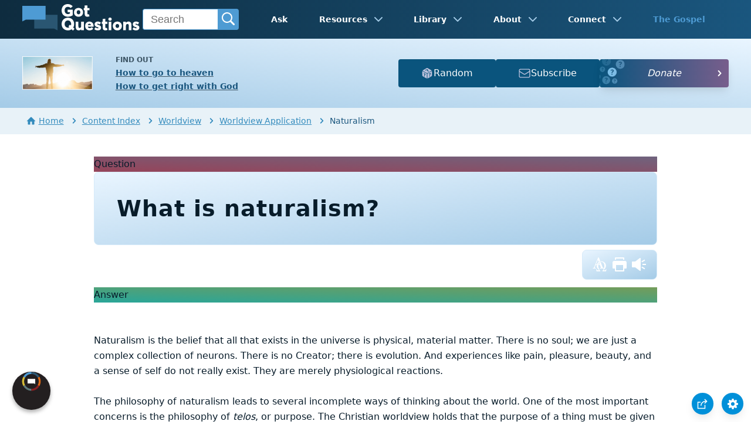

--- FILE ---
content_type: text/html
request_url: https://www.gotquestions.org/naturalism.html
body_size: 4994
content:
<!doctype html>
<html lang="en" itemscope itemtype="http://schema.org/Article">
<head>
<title>What is naturalism? | GotQuestions.org</title>
<META name="keywords" itemprop="keywords" content="naturalism"><META name="description" itemprop="description" property="og:description" content="What is naturalism? Why do so many people take a naturalistic worldview? How should Christians respond to naturalism?">
<meta charset="utf-8"><meta name="viewport" content="width=device-width, initial-scale=1, user-scalable=no">
<link rel="image_src" itemprop="image" href="https://www.gotquestions.org/img/GQlogo.png"><link rel="canonical" itemprop="url mainEntityOfPage" href="https://www.gotquestions.org/naturalism.html">
<meta itemprop="author" content="GotQuestions.org">
<meta itemprop="datePublished" content="2012-02-14">
<meta property="og:image" content="https://www.gotquestions.org/img/OG/naturalism.jpg">
<meta property="og:site_name" content="GotQuestions.org">
<meta property="og:type" content="article">
<meta property="og:url" content="https://www.gotquestions.org/naturalism.html">
<script async src="https://www.googletagmanager.com/gtag/js?id=G-M7EVHFDMSZ"></script>
<script>
window.dataLayer = window.dataLayer || [];
function gtag(){dataLayer.push(arguments);}
gtag('js', new Date());
gtag('config', 'G-M7EVHFDMSZ');
</script>
<link rel="stylesheet" type="text/css" href="style.css">
<!-- COMPONENTS -->
<script type="module" src="/components/header-element-unified.js"></script>
<script type="module" src="/components/footer-element-unified.js" defer></script>
<script src="/components/unified-script.js" defer></script>
<link rel="preload" href="/components/unified-style.css" as="style">
<link rel="stylesheet" href="/components/unified-style.css">
</head>
<body data-site-theme="light">
<div class="fixed-button settings box-shadow"><img src="img/cogwheel.svg" alt="settings icon" onclick="settingsMenu(this)"></div>
<div class="fixed-button sharebutton box-shadow"><img src="img/share.svg" alt="share icon" onclick="shareMenu(this)"></div>
<header-element></header-element>
<div id="modals">
<ul class="settings-menu modal-menu box-shadow">
<li>
<div class="toggle-wrap">
<span>Light</span><input type="checkbox" checked id="toggle" class="checkbox" onclick="toggleTheme(this)" /><label for="toggle" class="switch"></label><span>Dark</span>
</div>
</li>
<li><div id="bibleRefLinkSettings"><label for="bibleRefLinkVersion">Bible Version</label><select id="bibleRefLinkVersion" name="bibleRefLinkVersion" onchange="changeVersion();BibleRefLink.brlSavePrefs();"><option value="ESV">ESV</option><option value="CSB">CSB</option><option value="KJV">KJV</option><option value="NASB">NASB</option><option value="NIV" selected="selected">NIV</option><option value="NKJV">NKJV</option><option value="NLT">NLT</option></select></div></li>
<li><label for="font">Font Family</label><select name="font" id="font" onchange="changeFont()"><option value="system-ui">Default</option><option value="Arial">Arial</option><option value="Verdana">Verdana</option><option value="Helvetica">Helvetica</option><option value="Tahoma">Tahoma</option><option value="Georgia">Georgia</option><option value="Times New Roman">Times New Roman</option></select></li>
<li><label for="lineheight">Line Height</label><select name="lineheight" id="lineheight" onchange="changeLineHeight()"><option value="1.4">Default</option><option value="1">1.0</option><option value="1.2">1.2</option><option value="1.5">1.5</option><option value="2">2</option></select></li>
<li><label for="fontsize">Font Size</label><select name="fontsize" id="fontsize" onchange="changeFontSize()"><option value="1">Default</option><option value="1">1.0</option><option value="1.2">1.2</option><option value="1.5">1.5</option><option value="2">2</option></select></li>
</ul>
<ul class="final-menu modal-menu box-shadow">
<li><a href="https://www.facebook.com/sharer.php?u=https://www.gotquestions.org/" class="fb"><img src="img/logo-fb-simple.svg" alt="Facebook icon">Facebook</a></li>
<li><a href="https://x.com/share?url=https://www.gotquestions.org/" class="tw"><img src="img/logo-x.svg" alt="X icon">X</a></li>
<li><a href="https://pinterest.com/pin/create/link/?url=https://www.gotquestions.org/" class="pi"><img src="img/logo-pinterest.svg" alt="Pinterest icon">Pinterest</a></li>
<li><a class="SendEmail" href=""><img src="img/letter.svg" alt="Email icon">Email</a></li>
<li class="mobile-show"><a class="SendSMS" href=""><img src="img/sms-icon.svg" alt="SMS icon">Text/SMS</a></li>
</ul>
</div>
<div class="featured gradient-to-tr" style="--color-start: var(--bgcolor-featured-start); --color-end: var(--bgcolor-featured-end)">
<div class="featured-left">
<h5>Find Out</h5>
<h4><a href="going-to-heaven.html">How to go to heaven</a></h4>
<h4><a href="get-right-with-God.html">How to get right with God</a></h4>
</div>
<div class="featured-right">
<div class="mobile-hide extra-btn">
<a href=https://www.gotquestions.net/admin/BackendSubmit/RandomPage?websiteid=1>
<img src="img/question-dice.svg">Random</a>
</div>
<div class="mobile-hide extra-btn"><a href=https://www.gotquestions.org/subscribe.html>
<img src="img/subscribe-icon.svg">Subscribe</a>
</div>
<div class="desktop-hide gq-YT"><a href="https://www.youtube.com/gotquestionsorg" target="_blank"><img src="img/GQ-YT.png"></a></div>
</div>
</div>
<main><div class="breadcrumb-wrapper">
<span class="breadcrumb" itemscope itemtype="http://schema.org/BreadcrumbList"><span itemprop="itemListElement" itemscope itemtype="http://schema.org/ListItem"><a itemprop="item" href="https://www.gotquestions.org"><span itemprop="name"><span class="home-icon"></span>Home</span></a><meta itemprop="position" content="1"></span> <span class="chevron-right"></span> <span itemprop="itemListElement" itemscope itemtype="http://schema.org/ListItem"><a itemprop="item" href="https://www.gotquestions.org/content.html"><span itemprop="name">Content Index</span></a><meta itemprop="position" content="2"></span> <span class="chevron-right"></span> <span itemprop="itemListElement" itemscope itemtype="http://schema.org/ListItem"><a itemprop="item" href="https://www.gotquestions.org/content_worldview.html"><span itemprop="name">Worldview</span></a><meta itemprop="position" content="3"></span> <span class="chevron-right"></span> <span itemprop="itemListElement" itemscope itemtype="http://schema.org/ListItem"><a itemprop="item" href="https://www.gotquestions.org/content_worldview_application.html"><span itemprop="name">Worldview Application</span></a><meta itemprop="position" content="4"></span> <span class="chevron-right"></span> Naturalism</span></div>
<section class="content-wrap gradient-to-b" style="--color-start: var(--bgcolor-content-start); --color-end: var(--bgcolor-content-end);" ><div class="content">
<div class="label gradient-to-tr" style="--color-start: #96445a; --color-end: #6f637e;">Question</div>
<div class="sponsor-sidebar"><div class="desktop-show" align="center"><div class="adManager-placeholder"></div></div></div>
<h1><span itemprop="name headline" property="og:title">What is naturalism?</span></h1>
<div class="actions-wrap"><div class="actions">
<a target="_blank" rel="noopener nofollow" href="INTL/naturalism.html" onClick="gtag('event', 'click', {'event_category':'engagement', 'event_label':'intl'});"><img src="img/translate-icon.svg" alt="translate"></a>
<a target="_blank" rel="noopener" href="https://printer.gotquestions.net/GeneratePF?articleId=2851" onClick="gtag('event', 'click', {'event_category':'engagement', 'event_label':'print'});"><img src="img/print.svg" class="questionInteract" alt="naturalism"></a>
<span class="audio-icon"><img src="img/volume.svg" alt="audio" class="questionInteract"><audio controls preload="none" style="width:300px;height:25px"><source src="audio/naturalism.mp3" type="audio/mpeg"></audio></span>
</div></div>
<div itemprop="articleBody">
<div class="label  gradient-to-tr" style="--color-start: #29a699; --color-end: #749c5a;">Answer</div><br><br>
Naturalism is the belief that all that exists in the universe is physical, material matter. There is no soul; we are just a complex collection of neurons. There is no Creator; there is evolution. And experiences like pain, pleasure, beauty, and a sense of self do not really exist. They are merely physiological reactions.<br><br>
The philosophy of naturalism leads to several incomplete ways of thinking about the world. One of the most important concerns is the philosophy of <i>telos</i>, or purpose. The Christian worldview holds that the purpose of a thing must be given to it by a higher authority. Since naturalism teaches there is no higher authority (no deity), it deduces that mankind, creation, and individuals have no purpose in life.<br><br>
Evolution, which the vast majority of naturalists believe, both supports the idea of having no purpose and tries to skirt around it. Naturalists believe that evolution explains how life on Earth came to be without the work of a supernatural element. But evolution also tries to return a sense of purpose to that life. Instead of mankind having an existential, spiritual purpose, evolution proposes that it is our genes which have a purpose—to propagate and multiply their genetic signature into the cosmos. This is not a true "purpose," however. Genes survive and multiply when and if conditions are right for them to do so. The "purpose" embodied by "survival of the fittest" comes down to dumb luck as much as any other element of evolution.<br><br>
Naturalism, with its insistence that there is no soul, no mind, and no self, also teaches that there is no choice. Like the hurricane caused by the flap of a butterfly’s wings a half a world away, every impulse we have, every action we take, every word we say is determined by the events that came before. Whether or not we are controlled by our genes' drive to reproduce, we are incapable of choosing our beliefs, our worldview, or our favorite flavor of ice cream. This fatalistic philosophy becomes a problem in the realm of ethics; if our actions are out of our control, can criminals be held responsible for their crimes? It also reveals the hypocrisy of evolutionists who spew vitriol on creationists; if prior events determine our beliefs, how can theists be blamed for believing in God?<br><br>
<i>Naturalism</i> also refers to a fairly benign methodology of research. Scientists, both atheistic and Christian, use naturalism to discover more about our world. It is the general assumption that everything has a physical or natural explanation, and investigating the natural elements will reveal that explanation. This is an advance on the pagan religions that taught that sex rituals would ensure a healthy harvest or that a black cat could cause bad luck. And it’s a rejection of the "God of the gaps" argument that says God is only involved in those things we cannot see or explain. The naturalistic methodology instead posits that, if we can’t explain something, we just haven't found the answer yet. It’s still an incomplete worldview, however. There is sufficient evidence that life could not have begun without outside interference. We can discover our world through the scientific method while still acknowledging the activity of a Creator.<br><br>
It is true that our actions and beliefs are largely influenced by events we have been exposed to. That’s why God exhorts us to meditate on His Word (Deuteronomy 11:18) and keep our thoughts on things above (Colossians 3:2). The Bible also teaches that we have a distinct soul and spirit (Hebrews 4:12) and that mankind has a specific purpose (Genesis 1:26-31). In the end, naturalism is just a fancy way to deny the existence of God (Psalm 14:1).<br><br>
</div>
<section class="homepage-sponsor desktop-hide">
<div class="desktop-hide" align="center"><div class="adManager-placeholder-mobile"></div></div>
</section>
<div class="related resources"><h4>For Further Study</h4>
<a target="_blank" rel="sponsored noopener" onClick="gtag('event', 'click', {'event_category':'engagement', 'event_label':'amazon'});" href="https://amzn.to/4iIEsnS">Philosophical Foundations for a Christian Worldview by William Lane Craig & J.P. Moreland</a><br><br>
<a target="_blank" rel="sponsored noopener" onClick="gtag('event', 'click', {'event_category':'engagement', 'event_label':'logos'});" href="https://www.logos.com/?utm_campaign=logossubxlaunch-phase1&utm_source=gotquestions&utm_medium=advertising_display&utm_content=logossubxlaunch-phase1-gtlink">More insights from your Bible study - Get Started with Logos Bible Software for Free!</a>
</div>
<div class="related topics"><h4>Related Articles</h4>
<a href="metaphysical-naturalism.html">What is metaphysical naturalism?</a><br><br>
<a href="supernaturalism.html">What is supernaturalism?</a><br><br>
<a href="argument-from-reason.html">What is the argument from reason?</a><br><br>
<a href="freethinker.html">What is a freethinker?</a><br><br>
<a href="nihilism.html">What is nihilism?</a>
</div>
<center><strong class="return">Return to:<br><br>
<a class="button-link box-shadow" href="questions_worldview.html">Questions about Worldview</a><br><br>
What is naturalism?</strong></center>
</div>
</section>
<section class="subscribe gradient-to-br" style="--color-start: #153c59; --color-end: #1b537c">
<div class="grid">
<div class="gradient-to-br box-shadow" style="--color-start: #2c6482; --color-end: #64547b">
<h5>Subscribe to the</h5>
<h3>Question of the Week</h3>
<p>Get our Question of the Week delivered right to your inbox!</p>
<iframe src="scommon/qotw.htm" title="question of the week" frameborder="0" width="100%" height="100%"></iframe>
</div></div>
</section>
</main>
<footer-element></footer-element>
<center>
<div itemprop="dateModified" content="2022-01-04">This page last updated: January 4, 2022</div></center>
<script src="scripts-2025.js"></script>
<div style="display: none;" itemprop="publisher" itemscope itemtype="https://schema.org/Organization"><meta itemprop="name" content="GotQuestions.org"><div itemprop="logo" itemscope itemtype="https://schema.org/ImageObject">
<img src="https://www.gotquestions.org/img/GQlogo.png"><meta itemprop="url" content="https://www.gotquestions.org/img/GQlogo.png"><meta itemprop="width" content="400"><meta itemprop="height" content="79">
</div></div>
</body>
</html>